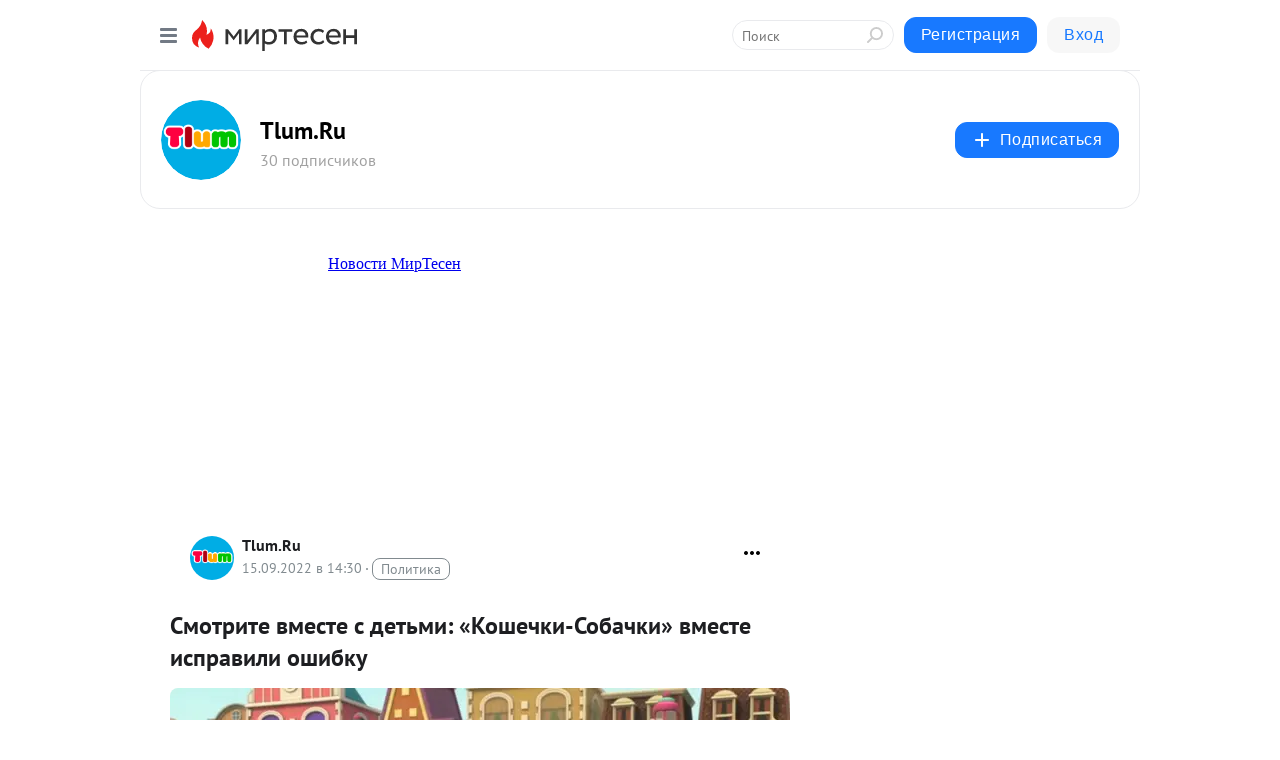

--- FILE ---
content_type: application/javascript;charset=UTF-8
request_url: https://exad.smi2.ru/jsapi?action=rtb_news&payload=CAMSJDlmNDAwNTI1LTViNDQtNGZmNy05NTYwLTRlZTI3ODc1NTYxZBprEND12ssGIgVydV9SVSoOMTguMTg5LjE4NC4yNTAwATokYWI4ZGFjOGQtY2U1Ni00MTY5LWE0ZmYtNDc4NWMyZDZiYzk4SiRhYjhkYWM4ZC1jZTU2LTQxNjktYTRmZi00Nzg1YzJkNmJjOTgiqAEIgAoQ0AUanwFNb3ppbGxhLzUuMCAoTWFjaW50b3NoOyBJbnRlbCBNYWMgT1MgWCAxMF8xNV83KSBBcHBsZVdlYktpdC81MzcuMzYgKEtIVE1MLCBsaWtlIEdlY2tvKSBDaHJvbWUvMTMxLjAuMC4wIFNhZmFyaS81MzcuMzY7IENsYXVkZUJvdC8xLjA7ICtjbGF1ZGVib3RAYW50aHJvcGljLmNvbSkqEQjkpAMaC21pcnRlc2VuLnJ1MvsCCmRodHRwczovL210LnRsdW0ucnUvYmxvZy80MzE0MTAzMTcwMi9TbW90cml0ZS12bWVzdGUtcy1kZXRtaS1Lb3NoZWNoa2ktU29iYWNoa2ktdm1lc3RlLWlzcHJhdmlsaS1vc2hpEllodHRwczovL3RsdW0ucnUvbmV3cy9zbW90cml0ZS12bWVzdGUtcy1kZXRtaS1rb3NoZWNoa2ktc29iYWNoa2ktdm1lc3RlLWlzcHJhdmlsaS1vc2hpYmt1LyK3AdCh0LzQvtGC0YDQuNGC0LUg0LLQvNC10YHRgtC1INGBINC00LXRgtGM0LzQuDogwqvQmtC-0YjQtdGH0LrQuC3QodC-0LHQsNGH0LrQuMK7INCy0LzQtdGB0YLQtSDQuNGB0L_RgNCw0LLQuNC70Lgg0L7RiNC40LHQutGDIC0gVGx1bS5SdSAtINCc0LXQtNC40LDQv9C70LDRgtGE0L7RgNC80LAg0JzQuNGA0KLQtdGB0LXQvUIaCIOsBhILc2xvdF8xMDM5MzkYGiACQAJIrAI
body_size: 72
content:
_jsapi_callbacks_._3({"response_id":"9f400525-5b44-4ff7-9560-4ee27875561d","blocks":[{"block_id":103939,"tag_id":"slot_103939","items":[],"block_view_uuid":"","strategy_id":14}],"trace":[]});


--- FILE ---
content_type: application/javascript;charset=UTF-8
request_url: https://exad.smi2.ru/jsapi?action=rtb_news&payload=EiRmOGIwMzIzZC04ZWFmLTQzZjItYmE1Mi1lNWZhMWZlNmI4MGEaaxDQ9drLBiIFcnVfUlUqDjE4LjE4OS4xODQuMjUwMAE6JGFiOGRhYzhkLWNlNTYtNDE2OS1hNGZmLTQ3ODVjMmQ2YmM5OEokYWI4ZGFjOGQtY2U1Ni00MTY5LWE0ZmYtNDc4NWMyZDZiYzk4IqgBCIAKENAFGp8BTW96aWxsYS81LjAgKE1hY2ludG9zaDsgSW50ZWwgTWFjIE9TIFggMTBfMTVfNykgQXBwbGVXZWJLaXQvNTM3LjM2IChLSFRNTCwgbGlrZSBHZWNrbykgQ2hyb21lLzEzMS4wLjAuMCBTYWZhcmkvNTM3LjM2OyBDbGF1ZGVCb3QvMS4wOyArY2xhdWRlYm90QGFudGhyb3BpYy5jb20pKhEI5KQDGgttaXJ0ZXNlbi5ydTL7AgpkaHR0cHM6Ly9tdC50bHVtLnJ1L2Jsb2cvNDMxNDEwMzE3MDIvU21vdHJpdGUtdm1lc3RlLXMtZGV0bWktS29zaGVjaGtpLVNvYmFjaGtpLXZtZXN0ZS1pc3ByYXZpbGktb3NoaRJZaHR0cHM6Ly90bHVtLnJ1L25ld3Mvc21vdHJpdGUtdm1lc3RlLXMtZGV0bWkta29zaGVjaGtpLXNvYmFjaGtpLXZtZXN0ZS1pc3ByYXZpbGktb3NoaWJrdS8itwHQodC80L7RgtGA0LjRgtC1INCy0LzQtdGB0YLQtSDRgSDQtNC10YLRjNC80Lg6IMKr0JrQvtGI0LXRh9C60Lgt0KHQvtCx0LDRh9C60LjCuyDQstC80LXRgdGC0LUg0LjRgdC_0YDQsNCy0LjQu9C4INC-0YjQuNCx0LrRgyAtIFRsdW0uUnUgLSDQnNC10LTQuNCw0L_Qu9Cw0YLRhNC-0YDQvNCwINCc0LjRgNCi0LXRgdC10L1CGgjvqwYSC3Nsb3RfMTAzOTE5GBogAUACSOwE
body_size: 72
content:
_jsapi_callbacks_._0({"response_id":"f8b0323d-8eaf-43f2-ba52-e5fa1fe6b80a","blocks":[{"block_id":103919,"tag_id":"slot_103919","items":[],"block_view_uuid":"","strategy_id":14}],"trace":[]});


--- FILE ---
content_type: application/javascript;charset=UTF-8
request_url: https://exad.smi2.ru/jsapi?action=rtb_news&payload=CAQSJGZkMzJjYjg4LWRjMTktNGFlZi1iMmJiLTFiYmI2ZjIzMDFjZBprEND12ssGIgVydV9SVSoOMTguMTg5LjE4NC4yNTAwATokYWI4ZGFjOGQtY2U1Ni00MTY5LWE0ZmYtNDc4NWMyZDZiYzk4SiRhYjhkYWM4ZC1jZTU2LTQxNjktYTRmZi00Nzg1YzJkNmJjOTgiqAEIgAoQ0AUanwFNb3ppbGxhLzUuMCAoTWFjaW50b3NoOyBJbnRlbCBNYWMgT1MgWCAxMF8xNV83KSBBcHBsZVdlYktpdC81MzcuMzYgKEtIVE1MLCBsaWtlIEdlY2tvKSBDaHJvbWUvMTMxLjAuMC4wIFNhZmFyaS81MzcuMzY7IENsYXVkZUJvdC8xLjA7ICtjbGF1ZGVib3RAYW50aHJvcGljLmNvbSkqEQjkpAMaC21pcnRlc2VuLnJ1MvsCCmRodHRwczovL210LnRsdW0ucnUvYmxvZy80MzE0MTAzMTcwMi9TbW90cml0ZS12bWVzdGUtcy1kZXRtaS1Lb3NoZWNoa2ktU29iYWNoa2ktdm1lc3RlLWlzcHJhdmlsaS1vc2hpEllodHRwczovL3RsdW0ucnUvbmV3cy9zbW90cml0ZS12bWVzdGUtcy1kZXRtaS1rb3NoZWNoa2ktc29iYWNoa2ktdm1lc3RlLWlzcHJhdmlsaS1vc2hpYmt1LyK3AdCh0LzQvtGC0YDQuNGC0LUg0LLQvNC10YHRgtC1INGBINC00LXRgtGM0LzQuDogwqvQmtC-0YjQtdGH0LrQuC3QodC-0LHQsNGH0LrQuMK7INCy0LzQtdGB0YLQtSDQuNGB0L_RgNCw0LLQuNC70Lgg0L7RiNC40LHQutGDIC0gVGx1bS5SdSAtINCc0LXQtNC40LDQv9C70LDRgtGE0L7RgNC80LAg0JzQuNGA0KLQtdGB0LXQvUIaCIWsBhILc2xvdF8xMDM5NDEYGiAEQAJIrAc
body_size: 71
content:
_jsapi_callbacks_._4({"response_id":"fd32cb88-dc19-4aef-b2bb-1bbb6f2301cd","blocks":[{"block_id":103941,"tag_id":"slot_103941","items":[],"block_view_uuid":"","strategy_id":14}],"trace":[]});


--- FILE ---
content_type: application/javascript;charset=utf-8
request_url: https://smi2.ru/data/js/101877.js
body_size: 2859
content:
window['jsapi_rtb_ctx'] = 'EiA2ZjkwYzQyZTFhZjYwM2RhNDYyNTYxYzM3NDYyZTA5NRofEM_12ssGIgVydV9SVSoOMTguMTg5LjE4NC4yNTAwASoRCIOeAxoLbWlydGVzZW4ucnU';function _jsload(src){var sc=document.createElement("script");sc.type="text/javascript";sc.async=true;sc.src=src;var s=document.getElementsByTagName("script")[0];s.parentNode.insertBefore(sc,s);};(function(){document.getElementById("unit_101877").innerHTML="<style>.container-101877 { margin: 20px 0; } .container-101877-player {} .container-101877 .jsapi-vast-player, .container-101877 .jsapi-media-player { max-width: 600px; height: 350px; margin: auto; overflow: hidden; } .container-101877 .jsapi-media-logo-top { padding: 0; } /* zen reset */ .container-101877.container-101877-native .left-button, .container-101877.container-101877-native .right-button { display: none; } .container-101877.container-101877-native .zen-container { overflow: initial; height: 100%; } .container-101877.container-101877-native .list-container { -webkit-box-sizing: content-box; box-sizing: content-box; white-space: normal; overflow: initial; height: 100%; display: -webkit-box; display: -ms-flexbox; display: flex; margin: 0 -5px; } .container-101877.container-101877-native .list-container-item { height: auto; margin-right: 0; border-radius: 0; overflow: initial; height: 100%; padding: 0 5px; } /* native */ .container-101877-native { max-width: 640px; height: 360px; margin: auto; position: relative; font-family: Arial, sans-serif; } .container-101877-native .container-101877__header { max-height: 18px; margin-bottom: 12px; display: -webkit-box; display: -ms-flexbox; display: flex; -webkit-box-pack: justify; -ms-flex-pack: justify; justify-content: space-between; position: absolute; left: 4px; top: 4px; z-index: 1; } .container-101877-native .container-101877__header-text { font-family: blockacregular, sans-serif; font-size: 16px; line-height: 18px; color: #202020; display: none; } .container-101877-native .container-101877__header-logo { display: inline-block; vertical-align: top; height: 18px !important; width: auto; display: none; } .container-101877-native .container-101877__header-logo-link { display: none; } .container-101877-native .container-101877__space { -webkit-box-flex: 1; -ms-flex-positive: 1; flex-grow: 1; } .container-101877-native .container-101877__ad-label { position: absolute; top: 4px; left: 4px; } .container-101877-native .container-101877__ad-link { display: inline-block; vertical-align: top; font-family: Arial, sans-serif; font-size: 8px; line-height: 12px; font-weight: normal; color: #fff !important; text-decoration: none !important; background: rgba(0, 0, 0, .3); padding: 0 4px; text-transform: uppercase; letter-spacing: .4px; will-change: opacity; border-radius: 6px; } .container-101877-native .container-101877__ad-link:hover { opacity: .8; } .container-101877-native .list-container-item { display: inline-block; vertical-align: top; width: 100% !important; -webkit-box-sizing: border-box; box-sizing: border-box; margin-bottom: 10px; } .container-101877-native .list-container-item:last-child {} .container-101877-native .list-container-item>div { height: 100%; -webkit-box-shadow: 0 0 15px rgba(0, 0, 0, .2); box-shadow: 0 0 15px rgba(0, 0, 0, .2); position: relative; } .container-101877-native .container-101877__link { display: -webkit-box; display: -ms-flexbox; display: flex; -webkit-box-orient: vertical; -webkit-box-direction: normal; -ms-flex-direction: column; flex-direction: column; height: 100%; margin: 0; padding: 0; text-decoration: none; overflow: hidden; } .container-101877-native .container-101877__img-wrap { width: 100%; min-height: 160px; position: relative; -webkit-box-flex: 1; -ms-flex-positive: 1; flex-grow: 1; } .container-101877-native .container-101877__img { display: block; border: none; position: absolute; top: 0px; left: 0px; right: 0px; bottom: 0px; background-repeat: no-repeat; background-position: center center; background-size: cover; } .container-101877-native .container-101877__text { display: -webkit-box; display: -ms-flexbox; display: flex; -webkit-box-orient: vertical; -webkit-box-direction: normal; -ms-flex-direction: column; flex-direction: column; padding: 8px; } .container-101877-native .container-101877__source { display: none; } .container-101877-native .container-101877__logo { width: 16px; height: 16px; float: left; margin-right: 6px; } .container-101877-native .container-101877__domain { font-size: 12px; line-height: 16px; color: #464646; word-break: break-word; } .container-101877-native .container-101877__title { font-family: Arial, Helvetica, sans-serif; font-size: 18px; line-height: 22px; color: #000; font-weight: bold; text-align: left; word-wrap: break-word; overflow: hidden; max-height: 88px; display: -webkit-box; -webkit-line-clamp: 4; -webkit-box-orient: vertical; margin-bottom: 5px; } .container-101877-native .container-101877__title:hover {} .container-101877__text-space { -webkit-box-flex: 1; -ms-flex-positive: 1; flex-grow: 1; } .container-101877-native .container-101877__more { font-size: 14px; line-height: 30px; color: #fff; background-color: #3D7BF4; border-radius: 4px; text-align: center; } .container-101877-native .hidden { display: none; }</style>";var cb=function(){var clickTracking = "";/* deprecated */ var adLabel = {"link":"https://smi2.ru/newdata/adinfo?ad=0&bl=101877&nvuuid=ba008d15-cf00-f506-6900-004876000137&rnd=1211569414"};var unitElement = JsAPI.Dom.getElement('unit_101877'); unitElement.removeAttribute('id'); var a = unitElement.querySelector('a'); if (a) unitElement.removeChild(a); unitElement.classList.add('unit-101877'); var parentElement, headerContainer; JsAPI.Dom.appendChild(unitElement, parentElement = JsAPI.Dom.createDom('div', 'container-101877')); function item_content_renderer(parent, model, index) { var url = model['url']; var image = model['image']; var logo = model['logo']; var domain = model['domain']; var title = model['title']; var adLabel = model['ad_label']; var el; JsAPI.Dom.appendChild(parent, el = JsAPI.Dom.createDom('div', undefined, [ JsAPI.Dom.createDom('a', { 'class': 'container-101877__link', 'href': url, 'target': '_blank', 'rel': 'noopener noreferrer nofollow' }, [ JsAPI.Dom.createDom('div', 'container-101877__img-wrap', JsAPI.Dom.createDom('div', { 'class': 'container-101877__img', 'style': 'background-image: url(' + image + ')' })), JsAPI.Dom.createDom('div', 'container-101877__text', [ JsAPI.Dom.createDom('div', 'container-101877__source', [ JsAPI.Dom.createDom('img', { 'class': logo ? 'container-101877__logo' : 'hidden', 'src': logo }), JsAPI.Dom.createDom('div', 'container-101877__domain', domain) ]), JsAPI.Dom.createDom('div', 'container-101877__title', title), JsAPI.Dom.createDom('div', 'container-101877__text-space'), JsAPI.Dom.createDom('div', 'container-101877__more', 'Подробнее') ]) ]) ])); /* Добавление рекламной метки */ var adLabelElem; JsAPI.Dom.appendChild(el, adLabelElem = JsAPI.Dom.createDom('div', 'container-101877__ad-label')); try { if (adLabel) { var adLinkElem = JsAPI.Dom.createDom('a', { 'class': 'container-101877__ad-link', 'href': adLabel.link, 'target': '_blank', 'rel': 'noopener noreferrer nofollow' }, 'Реклама'); adLinkElem.addEventListener('click', function(event) { event.stopPropagation(); }); JsAPI.Dom.appendChild(adLabelElem, adLinkElem); } } catch (error) {} } function callBack(eventType, vastObj) { } function emptyContent() { var event = new CustomEvent('smi2NoContent', { bubbles: true }); unitElement.dispatchEvent(event); } function playerHaveContent() { parentElement.classList.add('container-101877-player'); } function nativeHaveContent() { parentElement.classList.remove('container-101877-player'); parentElement.classList.add('container-101877-native'); } function nativeBeforeRender() { } function end_callback() { } JsAPI.Ui.ExAd({ 'block_id': 101877, 'parent_element': parentElement, 'end_callback': end_callback, 'preset_player': { 'use_blur': true, 'callback': { 'empty_content': emptyContent, 'have_content': playerHaveContent, 'volumechange': callBack, }, }, 'preset_native': { 'page_size': 2, 'max_page_count': 1, 'item_content_renderer': item_content_renderer, 'callback': { 'before_render': nativeBeforeRender, 'have_content': nativeHaveContent, 'empty_content': emptyContent, } }, });};if(!window.jsapi){window.jsapi=[];_jsload("//static.smi2.net/static/jsapi/jsapi.v5.25.25.ru_RU.js");}window.jsapi.push(cb);}());/* StatMedia */(function(w,d,c){(w[c]=w[c]||[]).push(function(){try{w.statmedia52995=new StatMedia({"id":52995,"user_id":null,"user_datetime":1769388751168,"session_id":null,"gen_datetime":1769388751169});}catch(e){}});if(!window.__statmedia){var p=d.createElement('script');p.type='text/javascript';p.async=true;p.src='https://cdnjs.smi2.ru/sm.js';var s=d.getElementsByTagName('script')[0];s.parentNode.insertBefore(p,s);}})(window,document,'__statmedia_callbacks');/* /StatMedia */

--- FILE ---
content_type: application/javascript;charset=UTF-8
request_url: https://exad.smi2.ru/jsapi?action=rtb_news&payload=CAISJDRlZTFkZjY3LTI5MTctNDM2Mi05M2QzLTJjYWRjZmY1Y2YxOBprEND12ssGIgVydV9SVSoOMTguMTg5LjE4NC4yNTAwATokYWI4ZGFjOGQtY2U1Ni00MTY5LWE0ZmYtNDc4NWMyZDZiYzk4SiRhYjhkYWM4ZC1jZTU2LTQxNjktYTRmZi00Nzg1YzJkNmJjOTgiqAEIgAoQ0AUanwFNb3ppbGxhLzUuMCAoTWFjaW50b3NoOyBJbnRlbCBNYWMgT1MgWCAxMF8xNV83KSBBcHBsZVdlYktpdC81MzcuMzYgKEtIVE1MLCBsaWtlIEdlY2tvKSBDaHJvbWUvMTMxLjAuMC4wIFNhZmFyaS81MzcuMzY7IENsYXVkZUJvdC8xLjA7ICtjbGF1ZGVib3RAYW50aHJvcGljLmNvbSkqEQjkpAMaC21pcnRlc2VuLnJ1MvsCCmRodHRwczovL210LnRsdW0ucnUvYmxvZy80MzE0MTAzMTcwMi9TbW90cml0ZS12bWVzdGUtcy1kZXRtaS1Lb3NoZWNoa2ktU29iYWNoa2ktdm1lc3RlLWlzcHJhdmlsaS1vc2hpEllodHRwczovL3RsdW0ucnUvbmV3cy9zbW90cml0ZS12bWVzdGUtcy1kZXRtaS1rb3NoZWNoa2ktc29iYWNoa2ktdm1lc3RlLWlzcHJhdmlsaS1vc2hpYmt1LyK3AdCh0LzQvtGC0YDQuNGC0LUg0LLQvNC10YHRgtC1INGBINC00LXRgtGM0LzQuDogwqvQmtC-0YjQtdGH0LrQuC3QodC-0LHQsNGH0LrQuMK7INCy0LzQtdGB0YLQtSDQuNGB0L_RgNCw0LLQuNC70Lgg0L7RiNC40LHQutGDIC0gVGx1bS5SdSAtINCc0LXQtNC40LDQv9C70LDRgtGE0L7RgNC80LAg0JzQuNGA0KLQtdGB0LXQvUIaCIisBhILc2xvdF8xMDM5NDQYGiABQAJIrAI
body_size: 72
content:
_jsapi_callbacks_._2({"response_id":"4ee1df67-2917-4362-93d3-2cadcff5cf18","blocks":[{"block_id":103944,"tag_id":"slot_103944","items":[],"block_view_uuid":"","strategy_id":14}],"trace":[]});


--- FILE ---
content_type: application/javascript;charset=UTF-8
request_url: https://exad.smi2.ru/jsapi?action=rtb_news&payload=CAESJDg4NDQzNjRmLWQ1MDctNGM2YS1hMTA5LWMxNTFlYzIwYzZlMBprEND12ssGIgVydV9SVSoOMTguMTg5LjE4NC4yNTAwATokYWI4ZGFjOGQtY2U1Ni00MTY5LWE0ZmYtNDc4NWMyZDZiYzk4SiRhYjhkYWM4ZC1jZTU2LTQxNjktYTRmZi00Nzg1YzJkNmJjOTgiqAEIgAoQ0AUanwFNb3ppbGxhLzUuMCAoTWFjaW50b3NoOyBJbnRlbCBNYWMgT1MgWCAxMF8xNV83KSBBcHBsZVdlYktpdC81MzcuMzYgKEtIVE1MLCBsaWtlIEdlY2tvKSBDaHJvbWUvMTMxLjAuMC4wIFNhZmFyaS81MzcuMzY7IENsYXVkZUJvdC8xLjA7ICtjbGF1ZGVib3RAYW50aHJvcGljLmNvbSkqEQjkpAMaC21pcnRlc2VuLnJ1MvsCCmRodHRwczovL210LnRsdW0ucnUvYmxvZy80MzE0MTAzMTcwMi9TbW90cml0ZS12bWVzdGUtcy1kZXRtaS1Lb3NoZWNoa2ktU29iYWNoa2ktdm1lc3RlLWlzcHJhdmlsaS1vc2hpEllodHRwczovL3RsdW0ucnUvbmV3cy9zbW90cml0ZS12bWVzdGUtcy1kZXRtaS1rb3NoZWNoa2ktc29iYWNoa2ktdm1lc3RlLWlzcHJhdmlsaS1vc2hpYmt1LyK3AdCh0LzQvtGC0YDQuNGC0LUg0LLQvNC10YHRgtC1INGBINC00LXRgtGM0LzQuDogwqvQmtC-0YjQtdGH0LrQuC3QodC-0LHQsNGH0LrQuMK7INCy0LzQtdGB0YLQtSDQuNGB0L_RgNCw0LLQuNC70Lgg0L7RiNC40LHQutGDIC0gVGx1bS5SdSAtINCc0LXQtNC40LDQv9C70LDRgtGE0L7RgNC80LAg0JzQuNGA0KLQtdGB0LXQvUIaCPWbBhILc2xvdF8xMDE4NzcYGiACQAJI7AQ
body_size: 72
content:
_jsapi_callbacks_._1({"response_id":"8844364f-d507-4c6a-a109-c151ec20c6e0","blocks":[{"block_id":101877,"tag_id":"slot_101877","items":[],"block_view_uuid":"","strategy_id":14}],"trace":[]});
